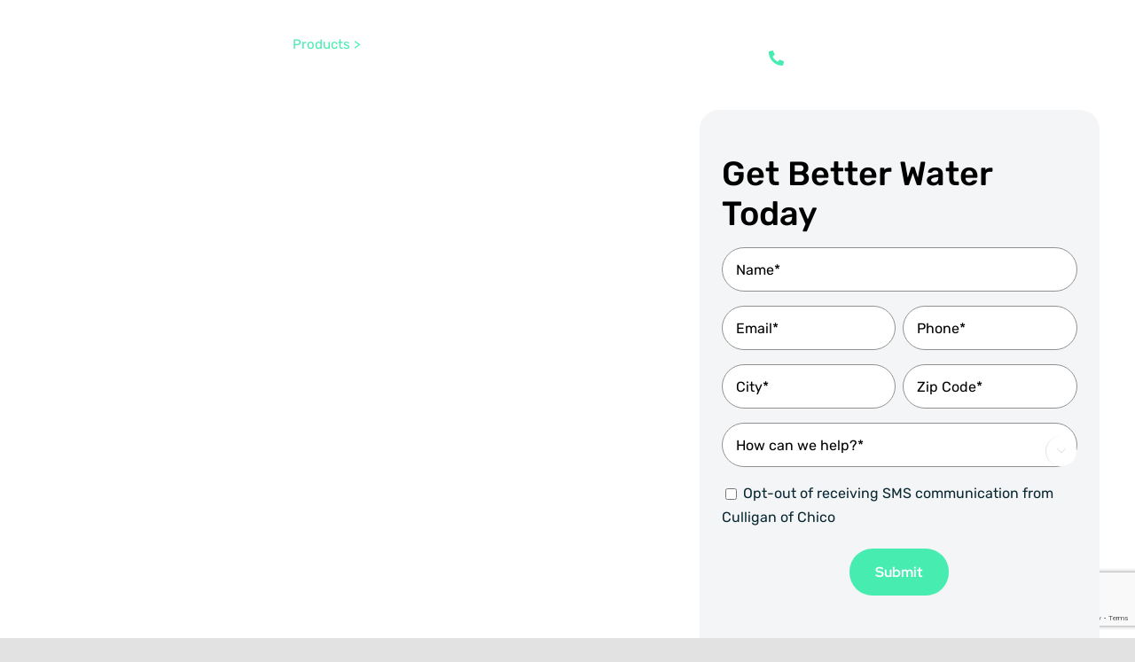

--- FILE ---
content_type: text/html; charset=utf-8
request_url: https://www.google.com/recaptcha/api2/anchor?ar=1&k=6LchCL4gAAAAALJnmBCbOjm8ISgnJjAWibvqGfF-&co=aHR0cHM6Ly9jdWxsaWdhbm9mY2hpY28uY29tOjQ0Mw..&hl=en&v=9TiwnJFHeuIw_s0wSd3fiKfN&size=invisible&anchor-ms=20000&execute-ms=30000&cb=dp9jigsuu9z8
body_size: 48135
content:
<!DOCTYPE HTML><html dir="ltr" lang="en"><head><meta http-equiv="Content-Type" content="text/html; charset=UTF-8">
<meta http-equiv="X-UA-Compatible" content="IE=edge">
<title>reCAPTCHA</title>
<style type="text/css">
/* cyrillic-ext */
@font-face {
  font-family: 'Roboto';
  font-style: normal;
  font-weight: 400;
  font-stretch: 100%;
  src: url(//fonts.gstatic.com/s/roboto/v48/KFO7CnqEu92Fr1ME7kSn66aGLdTylUAMa3GUBHMdazTgWw.woff2) format('woff2');
  unicode-range: U+0460-052F, U+1C80-1C8A, U+20B4, U+2DE0-2DFF, U+A640-A69F, U+FE2E-FE2F;
}
/* cyrillic */
@font-face {
  font-family: 'Roboto';
  font-style: normal;
  font-weight: 400;
  font-stretch: 100%;
  src: url(//fonts.gstatic.com/s/roboto/v48/KFO7CnqEu92Fr1ME7kSn66aGLdTylUAMa3iUBHMdazTgWw.woff2) format('woff2');
  unicode-range: U+0301, U+0400-045F, U+0490-0491, U+04B0-04B1, U+2116;
}
/* greek-ext */
@font-face {
  font-family: 'Roboto';
  font-style: normal;
  font-weight: 400;
  font-stretch: 100%;
  src: url(//fonts.gstatic.com/s/roboto/v48/KFO7CnqEu92Fr1ME7kSn66aGLdTylUAMa3CUBHMdazTgWw.woff2) format('woff2');
  unicode-range: U+1F00-1FFF;
}
/* greek */
@font-face {
  font-family: 'Roboto';
  font-style: normal;
  font-weight: 400;
  font-stretch: 100%;
  src: url(//fonts.gstatic.com/s/roboto/v48/KFO7CnqEu92Fr1ME7kSn66aGLdTylUAMa3-UBHMdazTgWw.woff2) format('woff2');
  unicode-range: U+0370-0377, U+037A-037F, U+0384-038A, U+038C, U+038E-03A1, U+03A3-03FF;
}
/* math */
@font-face {
  font-family: 'Roboto';
  font-style: normal;
  font-weight: 400;
  font-stretch: 100%;
  src: url(//fonts.gstatic.com/s/roboto/v48/KFO7CnqEu92Fr1ME7kSn66aGLdTylUAMawCUBHMdazTgWw.woff2) format('woff2');
  unicode-range: U+0302-0303, U+0305, U+0307-0308, U+0310, U+0312, U+0315, U+031A, U+0326-0327, U+032C, U+032F-0330, U+0332-0333, U+0338, U+033A, U+0346, U+034D, U+0391-03A1, U+03A3-03A9, U+03B1-03C9, U+03D1, U+03D5-03D6, U+03F0-03F1, U+03F4-03F5, U+2016-2017, U+2034-2038, U+203C, U+2040, U+2043, U+2047, U+2050, U+2057, U+205F, U+2070-2071, U+2074-208E, U+2090-209C, U+20D0-20DC, U+20E1, U+20E5-20EF, U+2100-2112, U+2114-2115, U+2117-2121, U+2123-214F, U+2190, U+2192, U+2194-21AE, U+21B0-21E5, U+21F1-21F2, U+21F4-2211, U+2213-2214, U+2216-22FF, U+2308-230B, U+2310, U+2319, U+231C-2321, U+2336-237A, U+237C, U+2395, U+239B-23B7, U+23D0, U+23DC-23E1, U+2474-2475, U+25AF, U+25B3, U+25B7, U+25BD, U+25C1, U+25CA, U+25CC, U+25FB, U+266D-266F, U+27C0-27FF, U+2900-2AFF, U+2B0E-2B11, U+2B30-2B4C, U+2BFE, U+3030, U+FF5B, U+FF5D, U+1D400-1D7FF, U+1EE00-1EEFF;
}
/* symbols */
@font-face {
  font-family: 'Roboto';
  font-style: normal;
  font-weight: 400;
  font-stretch: 100%;
  src: url(//fonts.gstatic.com/s/roboto/v48/KFO7CnqEu92Fr1ME7kSn66aGLdTylUAMaxKUBHMdazTgWw.woff2) format('woff2');
  unicode-range: U+0001-000C, U+000E-001F, U+007F-009F, U+20DD-20E0, U+20E2-20E4, U+2150-218F, U+2190, U+2192, U+2194-2199, U+21AF, U+21E6-21F0, U+21F3, U+2218-2219, U+2299, U+22C4-22C6, U+2300-243F, U+2440-244A, U+2460-24FF, U+25A0-27BF, U+2800-28FF, U+2921-2922, U+2981, U+29BF, U+29EB, U+2B00-2BFF, U+4DC0-4DFF, U+FFF9-FFFB, U+10140-1018E, U+10190-1019C, U+101A0, U+101D0-101FD, U+102E0-102FB, U+10E60-10E7E, U+1D2C0-1D2D3, U+1D2E0-1D37F, U+1F000-1F0FF, U+1F100-1F1AD, U+1F1E6-1F1FF, U+1F30D-1F30F, U+1F315, U+1F31C, U+1F31E, U+1F320-1F32C, U+1F336, U+1F378, U+1F37D, U+1F382, U+1F393-1F39F, U+1F3A7-1F3A8, U+1F3AC-1F3AF, U+1F3C2, U+1F3C4-1F3C6, U+1F3CA-1F3CE, U+1F3D4-1F3E0, U+1F3ED, U+1F3F1-1F3F3, U+1F3F5-1F3F7, U+1F408, U+1F415, U+1F41F, U+1F426, U+1F43F, U+1F441-1F442, U+1F444, U+1F446-1F449, U+1F44C-1F44E, U+1F453, U+1F46A, U+1F47D, U+1F4A3, U+1F4B0, U+1F4B3, U+1F4B9, U+1F4BB, U+1F4BF, U+1F4C8-1F4CB, U+1F4D6, U+1F4DA, U+1F4DF, U+1F4E3-1F4E6, U+1F4EA-1F4ED, U+1F4F7, U+1F4F9-1F4FB, U+1F4FD-1F4FE, U+1F503, U+1F507-1F50B, U+1F50D, U+1F512-1F513, U+1F53E-1F54A, U+1F54F-1F5FA, U+1F610, U+1F650-1F67F, U+1F687, U+1F68D, U+1F691, U+1F694, U+1F698, U+1F6AD, U+1F6B2, U+1F6B9-1F6BA, U+1F6BC, U+1F6C6-1F6CF, U+1F6D3-1F6D7, U+1F6E0-1F6EA, U+1F6F0-1F6F3, U+1F6F7-1F6FC, U+1F700-1F7FF, U+1F800-1F80B, U+1F810-1F847, U+1F850-1F859, U+1F860-1F887, U+1F890-1F8AD, U+1F8B0-1F8BB, U+1F8C0-1F8C1, U+1F900-1F90B, U+1F93B, U+1F946, U+1F984, U+1F996, U+1F9E9, U+1FA00-1FA6F, U+1FA70-1FA7C, U+1FA80-1FA89, U+1FA8F-1FAC6, U+1FACE-1FADC, U+1FADF-1FAE9, U+1FAF0-1FAF8, U+1FB00-1FBFF;
}
/* vietnamese */
@font-face {
  font-family: 'Roboto';
  font-style: normal;
  font-weight: 400;
  font-stretch: 100%;
  src: url(//fonts.gstatic.com/s/roboto/v48/KFO7CnqEu92Fr1ME7kSn66aGLdTylUAMa3OUBHMdazTgWw.woff2) format('woff2');
  unicode-range: U+0102-0103, U+0110-0111, U+0128-0129, U+0168-0169, U+01A0-01A1, U+01AF-01B0, U+0300-0301, U+0303-0304, U+0308-0309, U+0323, U+0329, U+1EA0-1EF9, U+20AB;
}
/* latin-ext */
@font-face {
  font-family: 'Roboto';
  font-style: normal;
  font-weight: 400;
  font-stretch: 100%;
  src: url(//fonts.gstatic.com/s/roboto/v48/KFO7CnqEu92Fr1ME7kSn66aGLdTylUAMa3KUBHMdazTgWw.woff2) format('woff2');
  unicode-range: U+0100-02BA, U+02BD-02C5, U+02C7-02CC, U+02CE-02D7, U+02DD-02FF, U+0304, U+0308, U+0329, U+1D00-1DBF, U+1E00-1E9F, U+1EF2-1EFF, U+2020, U+20A0-20AB, U+20AD-20C0, U+2113, U+2C60-2C7F, U+A720-A7FF;
}
/* latin */
@font-face {
  font-family: 'Roboto';
  font-style: normal;
  font-weight: 400;
  font-stretch: 100%;
  src: url(//fonts.gstatic.com/s/roboto/v48/KFO7CnqEu92Fr1ME7kSn66aGLdTylUAMa3yUBHMdazQ.woff2) format('woff2');
  unicode-range: U+0000-00FF, U+0131, U+0152-0153, U+02BB-02BC, U+02C6, U+02DA, U+02DC, U+0304, U+0308, U+0329, U+2000-206F, U+20AC, U+2122, U+2191, U+2193, U+2212, U+2215, U+FEFF, U+FFFD;
}
/* cyrillic-ext */
@font-face {
  font-family: 'Roboto';
  font-style: normal;
  font-weight: 500;
  font-stretch: 100%;
  src: url(//fonts.gstatic.com/s/roboto/v48/KFO7CnqEu92Fr1ME7kSn66aGLdTylUAMa3GUBHMdazTgWw.woff2) format('woff2');
  unicode-range: U+0460-052F, U+1C80-1C8A, U+20B4, U+2DE0-2DFF, U+A640-A69F, U+FE2E-FE2F;
}
/* cyrillic */
@font-face {
  font-family: 'Roboto';
  font-style: normal;
  font-weight: 500;
  font-stretch: 100%;
  src: url(//fonts.gstatic.com/s/roboto/v48/KFO7CnqEu92Fr1ME7kSn66aGLdTylUAMa3iUBHMdazTgWw.woff2) format('woff2');
  unicode-range: U+0301, U+0400-045F, U+0490-0491, U+04B0-04B1, U+2116;
}
/* greek-ext */
@font-face {
  font-family: 'Roboto';
  font-style: normal;
  font-weight: 500;
  font-stretch: 100%;
  src: url(//fonts.gstatic.com/s/roboto/v48/KFO7CnqEu92Fr1ME7kSn66aGLdTylUAMa3CUBHMdazTgWw.woff2) format('woff2');
  unicode-range: U+1F00-1FFF;
}
/* greek */
@font-face {
  font-family: 'Roboto';
  font-style: normal;
  font-weight: 500;
  font-stretch: 100%;
  src: url(//fonts.gstatic.com/s/roboto/v48/KFO7CnqEu92Fr1ME7kSn66aGLdTylUAMa3-UBHMdazTgWw.woff2) format('woff2');
  unicode-range: U+0370-0377, U+037A-037F, U+0384-038A, U+038C, U+038E-03A1, U+03A3-03FF;
}
/* math */
@font-face {
  font-family: 'Roboto';
  font-style: normal;
  font-weight: 500;
  font-stretch: 100%;
  src: url(//fonts.gstatic.com/s/roboto/v48/KFO7CnqEu92Fr1ME7kSn66aGLdTylUAMawCUBHMdazTgWw.woff2) format('woff2');
  unicode-range: U+0302-0303, U+0305, U+0307-0308, U+0310, U+0312, U+0315, U+031A, U+0326-0327, U+032C, U+032F-0330, U+0332-0333, U+0338, U+033A, U+0346, U+034D, U+0391-03A1, U+03A3-03A9, U+03B1-03C9, U+03D1, U+03D5-03D6, U+03F0-03F1, U+03F4-03F5, U+2016-2017, U+2034-2038, U+203C, U+2040, U+2043, U+2047, U+2050, U+2057, U+205F, U+2070-2071, U+2074-208E, U+2090-209C, U+20D0-20DC, U+20E1, U+20E5-20EF, U+2100-2112, U+2114-2115, U+2117-2121, U+2123-214F, U+2190, U+2192, U+2194-21AE, U+21B0-21E5, U+21F1-21F2, U+21F4-2211, U+2213-2214, U+2216-22FF, U+2308-230B, U+2310, U+2319, U+231C-2321, U+2336-237A, U+237C, U+2395, U+239B-23B7, U+23D0, U+23DC-23E1, U+2474-2475, U+25AF, U+25B3, U+25B7, U+25BD, U+25C1, U+25CA, U+25CC, U+25FB, U+266D-266F, U+27C0-27FF, U+2900-2AFF, U+2B0E-2B11, U+2B30-2B4C, U+2BFE, U+3030, U+FF5B, U+FF5D, U+1D400-1D7FF, U+1EE00-1EEFF;
}
/* symbols */
@font-face {
  font-family: 'Roboto';
  font-style: normal;
  font-weight: 500;
  font-stretch: 100%;
  src: url(//fonts.gstatic.com/s/roboto/v48/KFO7CnqEu92Fr1ME7kSn66aGLdTylUAMaxKUBHMdazTgWw.woff2) format('woff2');
  unicode-range: U+0001-000C, U+000E-001F, U+007F-009F, U+20DD-20E0, U+20E2-20E4, U+2150-218F, U+2190, U+2192, U+2194-2199, U+21AF, U+21E6-21F0, U+21F3, U+2218-2219, U+2299, U+22C4-22C6, U+2300-243F, U+2440-244A, U+2460-24FF, U+25A0-27BF, U+2800-28FF, U+2921-2922, U+2981, U+29BF, U+29EB, U+2B00-2BFF, U+4DC0-4DFF, U+FFF9-FFFB, U+10140-1018E, U+10190-1019C, U+101A0, U+101D0-101FD, U+102E0-102FB, U+10E60-10E7E, U+1D2C0-1D2D3, U+1D2E0-1D37F, U+1F000-1F0FF, U+1F100-1F1AD, U+1F1E6-1F1FF, U+1F30D-1F30F, U+1F315, U+1F31C, U+1F31E, U+1F320-1F32C, U+1F336, U+1F378, U+1F37D, U+1F382, U+1F393-1F39F, U+1F3A7-1F3A8, U+1F3AC-1F3AF, U+1F3C2, U+1F3C4-1F3C6, U+1F3CA-1F3CE, U+1F3D4-1F3E0, U+1F3ED, U+1F3F1-1F3F3, U+1F3F5-1F3F7, U+1F408, U+1F415, U+1F41F, U+1F426, U+1F43F, U+1F441-1F442, U+1F444, U+1F446-1F449, U+1F44C-1F44E, U+1F453, U+1F46A, U+1F47D, U+1F4A3, U+1F4B0, U+1F4B3, U+1F4B9, U+1F4BB, U+1F4BF, U+1F4C8-1F4CB, U+1F4D6, U+1F4DA, U+1F4DF, U+1F4E3-1F4E6, U+1F4EA-1F4ED, U+1F4F7, U+1F4F9-1F4FB, U+1F4FD-1F4FE, U+1F503, U+1F507-1F50B, U+1F50D, U+1F512-1F513, U+1F53E-1F54A, U+1F54F-1F5FA, U+1F610, U+1F650-1F67F, U+1F687, U+1F68D, U+1F691, U+1F694, U+1F698, U+1F6AD, U+1F6B2, U+1F6B9-1F6BA, U+1F6BC, U+1F6C6-1F6CF, U+1F6D3-1F6D7, U+1F6E0-1F6EA, U+1F6F0-1F6F3, U+1F6F7-1F6FC, U+1F700-1F7FF, U+1F800-1F80B, U+1F810-1F847, U+1F850-1F859, U+1F860-1F887, U+1F890-1F8AD, U+1F8B0-1F8BB, U+1F8C0-1F8C1, U+1F900-1F90B, U+1F93B, U+1F946, U+1F984, U+1F996, U+1F9E9, U+1FA00-1FA6F, U+1FA70-1FA7C, U+1FA80-1FA89, U+1FA8F-1FAC6, U+1FACE-1FADC, U+1FADF-1FAE9, U+1FAF0-1FAF8, U+1FB00-1FBFF;
}
/* vietnamese */
@font-face {
  font-family: 'Roboto';
  font-style: normal;
  font-weight: 500;
  font-stretch: 100%;
  src: url(//fonts.gstatic.com/s/roboto/v48/KFO7CnqEu92Fr1ME7kSn66aGLdTylUAMa3OUBHMdazTgWw.woff2) format('woff2');
  unicode-range: U+0102-0103, U+0110-0111, U+0128-0129, U+0168-0169, U+01A0-01A1, U+01AF-01B0, U+0300-0301, U+0303-0304, U+0308-0309, U+0323, U+0329, U+1EA0-1EF9, U+20AB;
}
/* latin-ext */
@font-face {
  font-family: 'Roboto';
  font-style: normal;
  font-weight: 500;
  font-stretch: 100%;
  src: url(//fonts.gstatic.com/s/roboto/v48/KFO7CnqEu92Fr1ME7kSn66aGLdTylUAMa3KUBHMdazTgWw.woff2) format('woff2');
  unicode-range: U+0100-02BA, U+02BD-02C5, U+02C7-02CC, U+02CE-02D7, U+02DD-02FF, U+0304, U+0308, U+0329, U+1D00-1DBF, U+1E00-1E9F, U+1EF2-1EFF, U+2020, U+20A0-20AB, U+20AD-20C0, U+2113, U+2C60-2C7F, U+A720-A7FF;
}
/* latin */
@font-face {
  font-family: 'Roboto';
  font-style: normal;
  font-weight: 500;
  font-stretch: 100%;
  src: url(//fonts.gstatic.com/s/roboto/v48/KFO7CnqEu92Fr1ME7kSn66aGLdTylUAMa3yUBHMdazQ.woff2) format('woff2');
  unicode-range: U+0000-00FF, U+0131, U+0152-0153, U+02BB-02BC, U+02C6, U+02DA, U+02DC, U+0304, U+0308, U+0329, U+2000-206F, U+20AC, U+2122, U+2191, U+2193, U+2212, U+2215, U+FEFF, U+FFFD;
}
/* cyrillic-ext */
@font-face {
  font-family: 'Roboto';
  font-style: normal;
  font-weight: 900;
  font-stretch: 100%;
  src: url(//fonts.gstatic.com/s/roboto/v48/KFO7CnqEu92Fr1ME7kSn66aGLdTylUAMa3GUBHMdazTgWw.woff2) format('woff2');
  unicode-range: U+0460-052F, U+1C80-1C8A, U+20B4, U+2DE0-2DFF, U+A640-A69F, U+FE2E-FE2F;
}
/* cyrillic */
@font-face {
  font-family: 'Roboto';
  font-style: normal;
  font-weight: 900;
  font-stretch: 100%;
  src: url(//fonts.gstatic.com/s/roboto/v48/KFO7CnqEu92Fr1ME7kSn66aGLdTylUAMa3iUBHMdazTgWw.woff2) format('woff2');
  unicode-range: U+0301, U+0400-045F, U+0490-0491, U+04B0-04B1, U+2116;
}
/* greek-ext */
@font-face {
  font-family: 'Roboto';
  font-style: normal;
  font-weight: 900;
  font-stretch: 100%;
  src: url(//fonts.gstatic.com/s/roboto/v48/KFO7CnqEu92Fr1ME7kSn66aGLdTylUAMa3CUBHMdazTgWw.woff2) format('woff2');
  unicode-range: U+1F00-1FFF;
}
/* greek */
@font-face {
  font-family: 'Roboto';
  font-style: normal;
  font-weight: 900;
  font-stretch: 100%;
  src: url(//fonts.gstatic.com/s/roboto/v48/KFO7CnqEu92Fr1ME7kSn66aGLdTylUAMa3-UBHMdazTgWw.woff2) format('woff2');
  unicode-range: U+0370-0377, U+037A-037F, U+0384-038A, U+038C, U+038E-03A1, U+03A3-03FF;
}
/* math */
@font-face {
  font-family: 'Roboto';
  font-style: normal;
  font-weight: 900;
  font-stretch: 100%;
  src: url(//fonts.gstatic.com/s/roboto/v48/KFO7CnqEu92Fr1ME7kSn66aGLdTylUAMawCUBHMdazTgWw.woff2) format('woff2');
  unicode-range: U+0302-0303, U+0305, U+0307-0308, U+0310, U+0312, U+0315, U+031A, U+0326-0327, U+032C, U+032F-0330, U+0332-0333, U+0338, U+033A, U+0346, U+034D, U+0391-03A1, U+03A3-03A9, U+03B1-03C9, U+03D1, U+03D5-03D6, U+03F0-03F1, U+03F4-03F5, U+2016-2017, U+2034-2038, U+203C, U+2040, U+2043, U+2047, U+2050, U+2057, U+205F, U+2070-2071, U+2074-208E, U+2090-209C, U+20D0-20DC, U+20E1, U+20E5-20EF, U+2100-2112, U+2114-2115, U+2117-2121, U+2123-214F, U+2190, U+2192, U+2194-21AE, U+21B0-21E5, U+21F1-21F2, U+21F4-2211, U+2213-2214, U+2216-22FF, U+2308-230B, U+2310, U+2319, U+231C-2321, U+2336-237A, U+237C, U+2395, U+239B-23B7, U+23D0, U+23DC-23E1, U+2474-2475, U+25AF, U+25B3, U+25B7, U+25BD, U+25C1, U+25CA, U+25CC, U+25FB, U+266D-266F, U+27C0-27FF, U+2900-2AFF, U+2B0E-2B11, U+2B30-2B4C, U+2BFE, U+3030, U+FF5B, U+FF5D, U+1D400-1D7FF, U+1EE00-1EEFF;
}
/* symbols */
@font-face {
  font-family: 'Roboto';
  font-style: normal;
  font-weight: 900;
  font-stretch: 100%;
  src: url(//fonts.gstatic.com/s/roboto/v48/KFO7CnqEu92Fr1ME7kSn66aGLdTylUAMaxKUBHMdazTgWw.woff2) format('woff2');
  unicode-range: U+0001-000C, U+000E-001F, U+007F-009F, U+20DD-20E0, U+20E2-20E4, U+2150-218F, U+2190, U+2192, U+2194-2199, U+21AF, U+21E6-21F0, U+21F3, U+2218-2219, U+2299, U+22C4-22C6, U+2300-243F, U+2440-244A, U+2460-24FF, U+25A0-27BF, U+2800-28FF, U+2921-2922, U+2981, U+29BF, U+29EB, U+2B00-2BFF, U+4DC0-4DFF, U+FFF9-FFFB, U+10140-1018E, U+10190-1019C, U+101A0, U+101D0-101FD, U+102E0-102FB, U+10E60-10E7E, U+1D2C0-1D2D3, U+1D2E0-1D37F, U+1F000-1F0FF, U+1F100-1F1AD, U+1F1E6-1F1FF, U+1F30D-1F30F, U+1F315, U+1F31C, U+1F31E, U+1F320-1F32C, U+1F336, U+1F378, U+1F37D, U+1F382, U+1F393-1F39F, U+1F3A7-1F3A8, U+1F3AC-1F3AF, U+1F3C2, U+1F3C4-1F3C6, U+1F3CA-1F3CE, U+1F3D4-1F3E0, U+1F3ED, U+1F3F1-1F3F3, U+1F3F5-1F3F7, U+1F408, U+1F415, U+1F41F, U+1F426, U+1F43F, U+1F441-1F442, U+1F444, U+1F446-1F449, U+1F44C-1F44E, U+1F453, U+1F46A, U+1F47D, U+1F4A3, U+1F4B0, U+1F4B3, U+1F4B9, U+1F4BB, U+1F4BF, U+1F4C8-1F4CB, U+1F4D6, U+1F4DA, U+1F4DF, U+1F4E3-1F4E6, U+1F4EA-1F4ED, U+1F4F7, U+1F4F9-1F4FB, U+1F4FD-1F4FE, U+1F503, U+1F507-1F50B, U+1F50D, U+1F512-1F513, U+1F53E-1F54A, U+1F54F-1F5FA, U+1F610, U+1F650-1F67F, U+1F687, U+1F68D, U+1F691, U+1F694, U+1F698, U+1F6AD, U+1F6B2, U+1F6B9-1F6BA, U+1F6BC, U+1F6C6-1F6CF, U+1F6D3-1F6D7, U+1F6E0-1F6EA, U+1F6F0-1F6F3, U+1F6F7-1F6FC, U+1F700-1F7FF, U+1F800-1F80B, U+1F810-1F847, U+1F850-1F859, U+1F860-1F887, U+1F890-1F8AD, U+1F8B0-1F8BB, U+1F8C0-1F8C1, U+1F900-1F90B, U+1F93B, U+1F946, U+1F984, U+1F996, U+1F9E9, U+1FA00-1FA6F, U+1FA70-1FA7C, U+1FA80-1FA89, U+1FA8F-1FAC6, U+1FACE-1FADC, U+1FADF-1FAE9, U+1FAF0-1FAF8, U+1FB00-1FBFF;
}
/* vietnamese */
@font-face {
  font-family: 'Roboto';
  font-style: normal;
  font-weight: 900;
  font-stretch: 100%;
  src: url(//fonts.gstatic.com/s/roboto/v48/KFO7CnqEu92Fr1ME7kSn66aGLdTylUAMa3OUBHMdazTgWw.woff2) format('woff2');
  unicode-range: U+0102-0103, U+0110-0111, U+0128-0129, U+0168-0169, U+01A0-01A1, U+01AF-01B0, U+0300-0301, U+0303-0304, U+0308-0309, U+0323, U+0329, U+1EA0-1EF9, U+20AB;
}
/* latin-ext */
@font-face {
  font-family: 'Roboto';
  font-style: normal;
  font-weight: 900;
  font-stretch: 100%;
  src: url(//fonts.gstatic.com/s/roboto/v48/KFO7CnqEu92Fr1ME7kSn66aGLdTylUAMa3KUBHMdazTgWw.woff2) format('woff2');
  unicode-range: U+0100-02BA, U+02BD-02C5, U+02C7-02CC, U+02CE-02D7, U+02DD-02FF, U+0304, U+0308, U+0329, U+1D00-1DBF, U+1E00-1E9F, U+1EF2-1EFF, U+2020, U+20A0-20AB, U+20AD-20C0, U+2113, U+2C60-2C7F, U+A720-A7FF;
}
/* latin */
@font-face {
  font-family: 'Roboto';
  font-style: normal;
  font-weight: 900;
  font-stretch: 100%;
  src: url(//fonts.gstatic.com/s/roboto/v48/KFO7CnqEu92Fr1ME7kSn66aGLdTylUAMa3yUBHMdazQ.woff2) format('woff2');
  unicode-range: U+0000-00FF, U+0131, U+0152-0153, U+02BB-02BC, U+02C6, U+02DA, U+02DC, U+0304, U+0308, U+0329, U+2000-206F, U+20AC, U+2122, U+2191, U+2193, U+2212, U+2215, U+FEFF, U+FFFD;
}

</style>
<link rel="stylesheet" type="text/css" href="https://www.gstatic.com/recaptcha/releases/9TiwnJFHeuIw_s0wSd3fiKfN/styles__ltr.css">
<script nonce="qT4BtPt9YrnwgmrKuwT9YQ" type="text/javascript">window['__recaptcha_api'] = 'https://www.google.com/recaptcha/api2/';</script>
<script type="text/javascript" src="https://www.gstatic.com/recaptcha/releases/9TiwnJFHeuIw_s0wSd3fiKfN/recaptcha__en.js" nonce="qT4BtPt9YrnwgmrKuwT9YQ">
      
    </script></head>
<body><div id="rc-anchor-alert" class="rc-anchor-alert"></div>
<input type="hidden" id="recaptcha-token" value="[base64]">
<script type="text/javascript" nonce="qT4BtPt9YrnwgmrKuwT9YQ">
      recaptcha.anchor.Main.init("[\x22ainput\x22,[\x22bgdata\x22,\x22\x22,\[base64]/[base64]/UltIKytdPWE6KGE8MjA0OD9SW0grK109YT4+NnwxOTI6KChhJjY0NTEyKT09NTUyOTYmJnErMTxoLmxlbmd0aCYmKGguY2hhckNvZGVBdChxKzEpJjY0NTEyKT09NTYzMjA/[base64]/MjU1OlI/[base64]/[base64]/[base64]/[base64]/[base64]/[base64]/[base64]/[base64]/[base64]/[base64]\x22,\[base64]\\u003d\x22,\[base64]/[base64]/CrcK/wpjDjcODcAljwoLCpkE/VMO9PgNEw49MwpvCj07CimjDsUzCjMONwosEw4lRwqHCgMOafcOIdDLCvcK4wqYKw7hWw7dyw6VRw4QZwqRaw5QoFUJXw5ocG2UyTS/[base64]/CjVZLbDc2w4LDmcOOw6hCwqcqw7PDqMKoFBHDvMKiwrQIwpM3GMO5bRLCuMOBwqnCtMObwoTDi3wCw7DDuAUwwoQXQBLCgcO/NSBnWD42A8OWVMOyPVBgN8KWw4DDp2ZXwqU4EHnDtXRSw63Cv2bDlcKhBwZ1w7rCmWdcwrHCtBtLQWnDmBrCuCDCqMObwpnDj8OLf03DsB/[base64]/[base64]/[base64]/CmsKpw7URwqAiChAYw5PDgsKsEcKhdhfCvsO9w7TCu8K0wqHDrMOpwr/Crw7Dt8Kbwr0FwonCh8KhKyHCrSl9csK/wpjDncOpwplGw6piTMOdw5BfHcK8YsOAwp/[base64]/DosKmKMONw6Imw6jCscKVC8OuXMOHK3hEw7B7B8OBwp1Pw4vCpETCksK9FcKtw7nCk17DskrCsMKhSV5zwpA3Xw7CtljDsQ7Ch8KdKhJBwrbDjmnCtcOgw5fDlcKzLQ0yWcOswrzCugjDisKgLmF1w54Mwq/DinXDiCpZKMO2w6HChcOBMGnDjsK0ehvDk8KcdXfCrsOvV3fCtEEMHsKYaMOmwrvCo8KswpTCkFfDscK6wq96c8OAwqRFwpLCr33CnA/DjcK9CiDChijCssK3MEbDpsOWw6fChG5gGMOaVSPDq8ORZcO9dMKWw5E2wqJcwozCucKEwq7Cv8K/wpUkwrnCt8O5wp3DuEHDgnVQNDp8YRxIw6pxA8Odwo1XworDqVYjI3fCl1Akw7c7w4tmw4zDuRHCnjU2w6/CtDU4woPCgD3DiXAfwopbw6Ubw40caG/Dp8KaesO9wrjCscOuwqpuwoFjQzkEURZuf3TCqBMwf8OUw7rCuyg+FybDpzVxfMKxwrHDisKRTcKXw6hCw7l/[base64]/[base64]/[base64]/cMKkdhRTwqzDin4ow4Q1UMKcw7jCgMOmDsKHw4bCv3DDvHQaw401wo7CjsObwolqOsKsw5XDgcKvw6JmJMKNdsOxLxvCnA/[base64]/[base64]/DijIjEhbCsApHw7bDicKnBlYYKiBNw6DCp8OBw5gTQ8OPTcOyU38UwpfDpcOJwobCk8K6cDbCmsO1w6N7w7/Cj0MDC8Oew4R9Gz/DkcOnCsK7HnzCgkMpEF4OScOLfsKJwoAnDsOOwrvCtCJMw4zCqMO1w67DvMKzw6LCrsKpVsOEAsOHw5kvR8K7w44PG8OGw5jDvcKyOMOCwp4uIMK1wpVSwqPCsMKOLcOqOETDqy8GTMK5w48/wo50w41fw5MUwofCvCxFesKTGcOOwoMYw4nDsMO3PcOJcBHDocKUw5nCqcKowqUZd8Kuw4LDmDpcNcKCwoAmfUxkXsOdw5VuFAl0wrkXwpxxwqHDhcKwwo9Hw4J6w4zCvAtUTcKzw7vCucKzw7DDqTPCjsKpMmonw6A+KMKfwrVfMQvCqHzCvkohw7/DvGLDl1PCjMKMaMKIwrxDwo7Co0rCokHDuMKnKAzDjcOye8K2wp/DnjdDfGvCrMO1SVDCi1pJw4vDmcKWf03Dl8KawoIzwo4tZcK7JsKDJW/[base64]/w5XCuzXCt8KGYMK8w5TCkMO9w71MbzPCtxnCksKtwovCpBYOcwJRwpBsJMOXw74jdMOHwr8OwpBMTMKZEwZMwonDmsKWLMOhw4RLZzrCpxvCjQLCki0DVz/CjWrDmMOoYUQgw61owonCo2tuQx8vFsKFWQnCocO6b8Oqw55rYMOkw59ww5LDqMO3wrwIw44YwpASf8KSwrBvMGTCiRMHwpZhw7nCjMO4ZhMtDMKWNDXCkS/DjhtEVixGwqIkwrTCohjDszXDiFtywqvCi2LDhk8ewpUJwoTDjinDnMKhw5M5CXg2MMKZw7HDvsO1w6/[base64]/Dq8OmTh5Ww5PDiVVPXgAhQcKyw4NdZsO6wqzCnWTDghVzb8OzGxjCjMOwwpTDscK5wrjDpktDSy0EeAhHMsKTw7B8YnDDlcKeGsKeQDnCjCDChjTCkcOlw6rCjwHDjsK0wozChMOLFsO3HcOrC0/CrXgYVsK7w4LDqsKLwobCgsKnw7Fxwq9Tw6HDj8KzZMKLwpPDmWjChsKeZ3/[base64]/Cq8Osw7BYM8O6F0NUw7PDt2PDvRfDm0QJccKRw7ocQ8K0wogzw6/DoMOKN2PCvMKPX2PCqXTCkcOHEMOtw4LClgYuwojCg8Oow6HDncKuw6DCqVEmPsO5LE1sw5XCt8KmwpbCt8OJwp7DrsKOwpsqw59rS8Kyw5/[base64]/ClMKpKm3DlsOAwr4pwrVnw5nCrsOBd1DCh8KKIsOaw6rCosKzwooLwqI8KTHDgsK6IE3CtxTCrms6b0d5WMOjw67Dukt/a1PCusKFUsOSesOKSyEWZRk4KFfCplLDpcKMwo7Cq8KPwr1Ew5HDuRPCuRnCgh7Ct8OXw4jCksOnwqcGwpYiBgJRakxOw5rDmHLDmC3Cjj/Cn8KDICh9XUlJwp8qwoNvf8KHw7NVZkHCr8Kxw7/CrMKfMMOtacKdwrPCpMK0wp3DvTbCkMORw7XDn8KzBkg4wrvCgMOIworDmwRow4vDncKzwprCoBoVw5swCcKFdzbChsKXw54ORcOIZ3rDmHc+Cn5yesKkw4dDaS/[base64]/CnMKjwr3CuMOVRcO0w5fChcO2WErDqzrDgQ3CmsO/wqdcw4LDogwFwo9XwqR2AcOewqTCqhDCpMK9PcKBaCNYEsKYAArCnMOIADt2DMKyLsKjw5RjwpHClDE8HMObw7URZiHDpsK+w7rDhsKywpt/w7bCvBw2QMOqw4xgYWPDssKvaMKwwpbCrsONYcO1b8K5w74VFTEGwp/[base64]/DmcO5wr50NcKBZiV1MRsnw6zDqHTDmsOQQcOqwpU6woF/w68ZWX7CmxhGI3UAXlXCnHfDs8ORwqAVwqTCo8OmesKjwoMEw5HDi1nDoR/DrDRuBlZBGMOiHTZ7wqbCn39vLsOkw6ZhTWjDvWZSw7Ywwrc0NSXCsCcgw5PDoMKgwrBPJ8KTw7kCQxfDrCIAE2Blw73CnMKaGyA6wonDqsOvwoPDusOhGsKTw5TDkcOTw6BEw6zCgcO7w7o1wo7Cs8OWw7zDnEBcw6/CthzDvcKOMhjCqwLDghrCtz5ZKMKsPlvDkgtuw55uw7d8wpfDsF0SwodYwrjDisKSw6d8wqHDtMK7MmdvO8KGTsOZBMKgw4vCgxDCnwDCkWUxwpLCsFDDtlUXCMKhw6bCvcKDw47CssOPw5/CicO7N8Kjwq/Dpg/DtCTCoMKLf8KPZ8KmHiJTw7bDskXDpsO5FsODSMOCNnAMH8OgVMOqJwLDqQYGYsK+w5/[base64]/dsKCwqHCtxJsD8KhPcKJHkLCo8K5wrYsw5bCkSbDuMOZwo0Bf3M8w6fDoMOswr5ww5tvHcOQSzozwo/[base64]/DscO7EW9Lw53DvUkOCcOrQkXDq8OSw7PCuwnCmmDCjsOTwqPChVYvFsK+DHjCuFLDssKSw5F4wovDrsO6wrYpFCzDsSYbw70iPsOxN3FtecOowpVQfsKswrfDuMOdbFXCoMKyw43CtDrDlMKBw4vDu8KwwpsowpphT2FSw5rDuSl/asKuw5DCiMKBX8O6w7rDpsKkwqFkZX5GFsKOFMKWw5odDMKMFMOZBsOqw6nDllrCilzDisKVwq7ChMOewotETsOOworDjXUKLA3CpRdnw4sZwq17wrbCokDDrMOCwofDpA5NwobCisKqOyXCk8KQw7BSw6/[base64]/[base64]/CqcK+X2zDlxfDjcO/[base64]/CzjDinBUeMOgJsO8M1/Ck8O9YFd2w4DDrcOaw7nChyTCgcKGSHsjwqtOwrvCgEDDscOgw7PCu8K9wpDDjMKewp1JS8K7LHlJwpk2TFhMw5U2wpbChMOfw4ppCsOra8KCLcOFIxLClGHDqTEbw5XCjsOBaCQ+fEDCnhhhDBzCm8K8GTTDqy/ChCrCs2Raw6hYXgnCiMO3HsKLw7vCtMKLw6fDkBIbd8OyQQbDrsK9w5DCtC7CnFzCk8O8a8O0WMKAw7tTwqrCuAl4IF1Rw5xPw49FG297XVhAw4wRw5EIw5PDgwcbNmrCocKHw4BVwpI1wr3Ck8O0wpPDvcKWb8O/ZQcww5QEwrsyw50yw4IbwqfDgyHCsHXCqsOEw6ZJckhwwovDv8KSVcOndFE4wokcEx8masOEbTMaXsOyAsOow5bDi8KnBHjDj8KHfAtke3tVw5rCrh3Do3/CunsLaMO/WAjCn249RsK7NMONQsOzw7nDm8OAJG48wrnChcOsw5VeRVUNAV/CpQM6w5zCnsKdAHrDjH4cShTCoHrDuMKvBx18G17Du0BSw5ZZwp/Dm8OOw4rDoWLCuMOFBcOlw5XDiDgbwpzCgEzDi2YmelXDtyZvwo0oQ8OEw4Efwol6wowswoczw5ZUTcK7w4AEwonCpGAXTA3CkcK6GMKlZ8OGwpM7GcOESRfCjWMowqnCvD3Dn1ZDwpJrw74uAhwUAgPDhT/DvcOWH8OzAxfDv8K4wpFtAyALw5bCksK0dgHDpCJ4w5LDt8KWwobCjMKzTMKWfV9afgZFwrcvwrJmw5ZtwqPCh1nDkHLDkDNqw6DDrVMXw4pwa2Rew77Cjz/DtsKdC25SO1DDomPCrcKKblfCn8Kiw6NJKD43wrMRcMO2N8Kzw4l4wrg1VsOAMMKfwrF0wq7CuA3CrsK8woowTsKtwq1bSlXDvkIfKMKuc8OGEMKDR8KxcTbDpzrDqUTDgGzDrTDCgsO0w7dOwrVJwojCnsKlwr3Ci245w4A7KsKswq/DssKfwrLCgywbacK9Y8K3w60SAQfDjcOkwrcJGcK4A8OwKGHDk8K8w6BETVEPa23CgT3DisKBFDjCq3tYw4zCsjjDsQvDjcOnVX/DoWPCrsO3F0UEwoA4w58YOMO9Y10Jw77Ct2bCvMKPDFXChFjCtGsFwr/DgBDDlsKnwoTCuyFeSsK4Z8Krw5pBccKfw4w0aMKXwoHCmgNSbzsdI2nDrg5LwpkDa341cD8Ywpcvw7HDixl3O8OuYBnCiwHCvljCrcKuX8K4w6h5ej5AwpQVR2sXY8OQcmsAwrzDpXNjwp9LZ8KGKDEAD8ONwr/DqsOrwpzDjMO5dcOPwo4qaMK3w7bCocOCwrrDn10PexbDgGIvwrnCsULDrHQHw4I0PMOPwp/DnsKEw6fDj8OWF1LCnj0iw6DDmcK8dsONw71Ow7zDkXzCnirDkwTDkX1/ScKPURXCmXBNw77DnSMewqx/[base64]/ClMOLGXHClsKzworClE3DhmXDhMOxZTg4AsK9w4tDwpDDglnDh8OcI8KiTVrDmnfDhcKkG8O7Mw0hwrYefMOhwpYZT8OVQiU9wqfCqsOXwrBNwrlnciTDmQ4RwrTDsMOGwrXDtMKYw7J/DmLDqcKKC3xWwojDsMKlWhQ0CsOuwqnCrCzCk8ObdmIqwp3CnMKBZsK3Y2XDn8Obw5/Du8Oiw7PDh18gw4lkDkxxw6FgenIZA1XDsMOtFEPCr3jChUfDrcKbBkzCucK/MTHDhmrCsnhVMsOew7LCkFDDlwgfDEDDqzjDkcKpwpUCKRMgV8OJWMKpwo/Cs8OwJRDDqhDDmMKoGcOwwovDtMK3RnHDi1zDmx5+woDDu8OzFsOeZjZAU33CpcKGGMOGM8OdJ2fCr8OTCsOpSxfDmRnDssO9PMKtwrVrwqHCvsO/w5PDpjk6PkvDs0VnwqvCn8O9dsKHwoTCsB7DpMOfw63DlcKWJkbCr8ObI14ew5g2BmfDrMOiw4vDkMO4aXBEw6Qew7fDjWlRw4AAd0TCiH5Ww4/DhnTDrR/DtcKxbT7DrsOHwrzDu8K3w5cFEAMyw6kiN8O+csObGFjCscKGwq/[base64]/[base64]/[base64]/w77DvBIkwpU3I8KfwqzCoFfDmsOzKcOYwr/[base64]/DsMOkwqnDlsKvwpRgLwBrA1BMFG/CmDzDrsKpw7bCscKiGMKdwqltMBvCn3EvRQvDrV5uZsOUK8KJAwvCi3bDmwHCmDDDqwLCo8OfJVNdw5PDsMObD2DDtsKNSsO1wrklwrTDicOuwrzCrMOMw6fDoMO8R8OLDibDqMKzSisIw4nCmHvCkcKvPsOlwrJLwonDs8KUw7Mjwq/CqDM8FMO8w7YoJV45bUUQd34uBcO/w49DRirDol3Cli4wH0DCncOCw5hVZHZ3woEhZV91AyBRw4Fyw7AmwpA4wpbCmx3DqmLDqBjCjzrCr1cmTG4QXyfDpQ9GFMKvw4/DmmzCnMKGQcO1JsOUw7/Dq8KFFMKVw6FnwoTDoyrCucKoIz8OAzA7wr8sPQATw6oZwrtgBMKKHcOaw7IDEFPDlUjDvwLCmsOVwpcJYjtjw5HDmMK1GsKlesKtwq7DgcKCdF0LCgLCrCfCk8OgY8KdRsKJJxfCt8KDG8OldcK+CMO6wr/[base64]/[base64]/BsK7AhbDjwnChcOSw6LCgU/CjcKuFsKmw7XCv2MMCDbChxgowpfDq8KcS8OCbcK1RcKrw6zDn0LCkMOCwpvCjMKwIjJJwpLCocOUw7XDjwFxQcO9w7TCpBlFwqnDlsKGw6TDl8O+wqnDssOFP8OLwpHDk3jDqmbDvgEBw45PwqrCqVkJwr/DrMKNw4vDhwtMARdXGsOpacKZRcKdWcOBCAxzwq8zw5Z5w4A+NF3Cj08gA8KkdsKtw49iw7TDvcK2ZVzDpnksw4c8wpfCmFNUw51gwq0AaEbDi0BkJkBUwojDlcOHS8KAP03DrcOgwpliw53Do8OIN8O7wo95w74RHEIWwoRzOUjCvx/DpT/[base64]/[base64]/w4bDm3AKwpfCjHlHwr43w7Jbw5HDtMKUwoXDq1LCh0jDnsOgFz/DjSHCkMKTCHBgw55Jw5/DvMOYw4JzNALCg8OEMkx/EmE8GcOSwqwSwopGN3R4wrVGwo3CgMKXw5XDhMOywr98Z8Kvw4pawr/CucOGwr1ZW8ORGx/DvMOLw5RlbsOOwrfCt8OwQ8Kxw5haw45Kw45PwpLDo8K7w4QjwpDCkVrDnloAw4bDiR7Cv1JmC1vCpHLCk8Okw43Ct3TCscOzw4/CoAHDr8OkdcOuw5rCksOqVU1cwojCqMOHYBvDmlNywqrDojYDw7MVcE/DnCBIw48IPifDsjbDtk3CoAJ0MGkDRMK5w5NFMsKQEjTDr8OYwpLDssO9X8OyfMKiw6PDgj/CnMONa28Ew5zDsCTDgMKSHMOKOcOKw4fDgsK8P8KMw4/CnMOlVcOpw6bCnMKRwpLCpsKvUzB8w63DihvDmcKxw4JZYMO2w7dPc8O4LsO1JgDCjMO3NsO0eMOSwqowQMOVwpHDg1UlwpoxJGwdDsO1DAbCsgRXEsOLYMK7w5jDrzHDgUvDnT1Dw4bCimRow7jCiSFwZh7DusOMw4c/w41tP2TCpER8wr/CrlI+EFnDucOIw4rDmDZ8PcKKw4M5w5jCm8KGwofDg8ORPsO3w6IZO8OECsKtRsO4F2QAwq7CncKAEMKxZjdFEMOSOC/DlcOPw507RBvDoUjCuRrCk8ONw7LDky3Cki3CncOIwooFw5BhwrsZwpzDoMK6wqXCmSZbw6x3PXTDi8KFwoxxH1AceEEjcEnDgsKmazM2AwxocsO/[base64]/CsMOmDyYfwpLDg0gicHwJdExheTnDgwRJwoMZw7VFE8K4w5dTcsOcecKkwotiw7AmfAhGw6nDs0VTw7Z3A8OLw4A8woDCgk7Clhs/U8Ksw7dNwrp3fsK3w7/[base64]/[base64]/Dl1ZgesOUwpLCjGpeVhLCp2J/w7/Csx98w6zCiMKvcxZIAk3Duj3Ck04qaS59w7N+wpkXFsOuw6bCtMKAaX4BwoNKfBTChMOEwrIBwq52wp/[base64]/CiRHDgMKJwqrCtsOKAMO4aMOdan5Ew50ow7rCsXnDkcO9LsOSw598w7XDlipPPxfDoBXCkC5gwozCkDN+KyzDo8KCckNRw6p7YsKrPnPCnhRxK8OBw64Vw6bDlcKbckrDicO2woosFcKeSnLDn0EUwp5xwodUE2hbwq/DjsOwwo8bJG88CTPCv8OnDsKtbcKgw6B7a3oyw5MkwqvDjVUfwrfDtMKeEMKLFsKEEcOaWWDDhHt0bHLDuMKJwrBRAcKlw4zDkcK6Y2/CnH7DkcOhDsKnwoUuwp7CqMKDwqzDnsKWS8OQw6nCokw0UMOVwprDg8OvME3DvGIjAcOmfGouw6DDscOKU3DDj1gDS8OTwo1ybH5CZiTCgsK9w6UAfcK+DVfCv33DoMOXw5oewooUwpLCvGTDgX9qwpvCmsKbwrQXFsKne8OQMgzCgMKaJVU/woNtLnwxYh/CnsKdwoE+c15wH8K2wrfCrG/DkcORwqdFwopOwoTDocORXV8EBMOrKjzDvRPDosOOwrVQGlrCosKbZG/[base64]/woDDrMOwGElKw5zDtsKMwpRGbsONw4TCszg4XnXDuB3DoMOJw4w1w77DksKewozDkhnDt07CjSjDjMKDwo9kw75weMKqwqpiaAAqfMKQJ2kpAcKCwpVEw5nCjQvDjVfDgnHDg8KHwrjCjEPDkcKMworDnD/Dr8OawprCpwQ6w5Unw68kw6wQeCspCsOXw4UVwpbDscK5wq/DrcKmQR7CrcK5OxkIBcOqR8OwQ8Oiw4JjLcKIw5E5EwPDpcK+wqbCmCtwwofDvWrDrljCuxA1LGspwo7CnFfCmMKMZcONwqwvNsO8G8KOwpXCsnFDcTcpDMOgwq4dwqlow61Nw5rDpkDCoMOCw6lxw4nCtBg6w682SMKQN2fCqsKTw4/DpwzChcK6wpjCiVxjwr5Pw40YwqZ0wrMPLsOjWXTCpEXCpcO6fkXCrcK/wo3CuMOvGSUOw7nDlTJdQW3DtTTDpQY5woxBwrDDu8OIXylwwpYqSsKoEkjDtG5aKsKzwrPDtXTCmsK2wrQWQArCqEFsLXTCs0dgw4DCm0kuw5fCi8KYTGbCh8OowqrDnBdCJFARw4ZRMkXCn183worDpMKcwrnDiwjCgMOAdCrCt1bCm3FDKggyw5AIRcO/BsKCw4rDkQ/DuzTDmHp9ciYhwro7C8O2wp1sw60ZWw5zMcO6U2DCkcO3BlMmwoPDtHXCnm7CngHCt2MkXz1bwqZRwrjDgVbCnFHDjMKwwqMwwpvCs2oJOFNTwoHCiyA4MmUzBTbCnMOYw6MewrMjw5xJY8OUAMKBw45ewpFzTCLDhsKyw7QYw7XCuDtuwoY/bcKnw5nDsMKLfcKiE1vDuMKqwo7DsSY9dmgqwpg8FsKUQ8KVWwTCi8O7w6LDl8OxJMOTKxsMAlUCwqHChSUSw6/[base64]/DpXrCrj0Awr8cw47DqsOoQENCICbCl8OcwrvCqcKPUsOnX8OmJMKufcK4GMOHUQHCuBFoAsKqwp7Dm8KrwqDCmUIiM8KRw4TCi8OLXV0OwpDDjcKZEFXCvHgreQDCp3UARsOKIDPDmSoOa2bDh8K5VzXDsmMxwqpTNMODf8K3w7/DlMO6wqdNwpnCuz/CtcK9wrrCu1oMw63CssKowp8DwqxZTMORwowjKsOebkNrwpfDncK9w65HwqlJwr7Ck8KNbcOKOMOOEMKJLsKcw6UyGErDqVHDrsO+wp55dMO4VcKCIQjDhcOvwo9iwoXCskfDn3XCscOAwo9Rw4UgecK/wpzDu8OYB8KWTMO2wp3Dk3EIw51KUT0Uwrc7wpg3wrQrQ3oSwq7DgXQTYMOWwqpCw77Dsh/CmjpSWGTDqkTCjcKOwp52wrbCnhTDqcOAwqbCiMOzSSpEw7HCssO/U8OBw5jDkxTDgVHDjcKLw4nDkMKpLXjDjFjCgAPDrsOmQcKCUm8bXnEZw5TCuwFawr3DkMOSQcKyw6bCrWc/w5VPasOiwrFaPCt+LCzCvmLCgEJwScK9w6llE8OFwoEqfSXCk3ANw5HDpcKMPsKcVsKZG8OiwpjCg8K4w5hzwoEKQcOHdVbCmhU3w43DoxfCsRUiwp9aB8OVwoA5wqfCp8OqwrtVThkNwo/CtcOja27Cr8KnRsODw5wmw4UeAcOvRsOIOsKIwr8xbMOQVz3Co0YcWngOw7bDg2IpworDvsKSbcKmN8ORwpbDvMO0H3fDiMO9LFw3w5PCnMOQL8KfDV7Di8KPcwbCjcK5woRNw6Jswo/DgcKtUlMqK8KiWn7Cvy1dIMKYVDbCicKMwq5MbinCpm/CqHrCuTrDnzUiw75jw4/[base64]/w6bDtcO/w6VLNH7CvsKlCsO8w7ETwrXCk8KnDMKZCVlfwr07Elkew77Dn0rCpzjDl8KzwrUDOETCtcKAdsOdw6BDA2zCpsKrFsKswoDCnsO5f8OaPT0xEsOMCDFRwpPCi8KOAMK0w4keJ8KWGkw9elx9woh7TsKqw5bCkW7CmAbDpgwEwr/CmMOmw6/[base64]/CoibDhcOUaMOew4/DrzVGY1/[base64]/CjsOsI1wmwo/[base64]/Dugc6IsKLBsO+aGV+w7pOw7zCn8ORCsOPw616PsO1DMKKZwJZwp7DmcKuAsK7S8KCcsO5EsKPSsK9RzFaPcOcwoVHw6bDnsK9w55pfTjCgsOMwpjCmS0ISxsYwrfCjH0Ew77Drk7Dq8KvwqkUTgXCu8KgFgHDpMOfaU7ClQ/CnF5sQ8O2w6TDkMKQwqFrB8K1XcK8wrM7w5PCgGZTSsOPVMOrTwErw6LDjHRJwqsmCcKFAsKqF1fDl1MhCcOMwrDCsynDusO6QsOSR0w3GmU7w6xGD1XDg00Ow7LDtU/CjFEONS7DuwDDn8Oiw7ARw4LCrsKWEsOUWQhYQ8OLwoASNwPDv8KvOMKQwq3DhAxsbsOgwq86ScKhwqY6dHEowrF+w7zDsU5eU8Oqw5nDr8O7JsKMwq9gwoY2w79+w7kgNiMTwoHCm8OxUzLCoz0sbcOZKMOaIcKgw5YvBB/DgsOQw5nCq8Kuw7zCiAHCui3Dry3DkUPCgxbCqsO9worDk2TCtCVPRsKbw6zCkRXCqQPDlU49w4kNwp7CvMK3w4DDrCQ0asOtw6rDl8KbUsO9wrzDisKEw6HCiCRrw65Fw7RMw7dAwo/Ckytyw7xtBVLDuMOpGXfDpWPDvcObMMOnw6d/w7QhF8OqwqXDmsOrBXbCpiMoMALDlRR+wponw5rDvjN8MH7ChhsKAMOnEHtjw68JCS9xwr3Dv8KNN1FEwoEQwoMIw44qIcOnecOyw7bCoMKjwpXCgcOzw4NJwqnDpC1swqLDmA/CksKlBynCq0bDssOrLMOMAT80wpcTwo5+el7CkSU7wqM0w48qJnEwLcOTKcO5F8KFN8ONwr9Yw4rCkMK5FkbCvn5ZwoBXVMKDw5bDhXZdeVfDpRfDokpxw5zCpxYwV8O2OjnCoULCqjp3QDfDv8KXw4NYaMKGCsKkwognwp4VwosdB2RrwofDocK/wqfCtUl0woPCs2U6NQFSHMOPwqzCoF/DtzMEwr7DsBAkR0MHOsOmDmjClcKewpnCgMKaZlvDnBtvF8OLwoomWSvChMKswoQJCVZtZMOTw77Djg3DhsO0wqQBVhjCmUxVw6xRwplfB8OoMgrDtl7CqsOowr83w7N6GQjDrsKLZnfDpMOHw7nCk8K5SiV8C8Kvwq7DjD4BWk4jwqE1B0vDpCnCjDtzSMO/[base64]/w7vDgsOxHSUcScKSwqPCscOxeXzClcK7w6zDhxnCvcOuw6LDpcK1w6IWAzDDuMOARsOncD7DtcKDwofDlWwswp/ClFk/w4TDsAogw5vDo8KywrRZw5IjwoLDscKbbMOFwpXDlxNHw5JuwrdBw4LDssKrw74Zw7NOE8OuIinDoV/DssOVw7Q1w788w7g5w44JXAdcUsK8GcKBwrkiMVvDoXHDmsOKVEw2AsKSK11Qw74Fw6LDvcO1w4nCl8KKCsK0acOEWX/DhsKvCcKhw7zCm8O/GsO1wrnCgmnDuHXDhl7DqzoVOsK8H8KmQDzDgsObL1wEw5rCuD7CjW9WwobDosKaw5cuwqvCvsOEOMK8AcK2M8OzwqwyJQDCoy9HeyXCocO9bkMbBcKcwqc8woc9fMOzw5RSw4NjwrZUeMO3OsK/w5hKXSxGw7JbwoPDs8ObMMO5dz/CtsORw5VfwqHDlcOFf8O4w4rCocOAwpA6w6zChcOEG1fDhFopwovDp8OYYChNTcOaGWvDkcKCw6JSw7HDlMO7wroKwqXDplNCw65ywpgMwrUIQjXCkGvCm2PClXTCs8KEaQjClGpBfMKqSDjCjMO0w7YXJDU9YGt/EcOKw6LCncOYMXrDjxMXGFEiZ3DCnXtbegYdWS0kecKPLm/DnMOFDMK5wpjDvcKsfmULEGLCjcOFWcK/[base64]/ClEw/CjQ1B8OAw4HCiMO1E8KQwo9iwp1DBgNBwp3CpGMaw5/CsV9aw7nCuRhIwo4wwqTClRMJwoRaw6LCpcKMLULDkiwMOsKiQcOIw57Cj8O0Mlo7OMOgw4DCuSLDjcK3w7rDuMO4JcKLGy85HQYbw4zCii9jw53Dv8Kwwp9owo8Owr3Ctj/CnsKSaMKvwrUrKBEYVcOqwq0QwpzCmsOEwrZsKsKVIMOjSErDi8KGw67DvgHCvcKPUMOkcsKPLUEUXxgew40Nw5MXw7fCpjPCrx92M8OzdjDDlHAJecONw6PCmmNVwqjCjilSREzDgVrDmTpXw4FgFsO1YDN8w6oLDxlZwo3CiRLDo8Ouw7d5C8O/I8OxE8Oiw6ccI8Kuw6jDoMOyUcK/w7LDmsOTFVjCksKGwqZiPETCvW/DrloaSsOnbVQ5w5PCgWLCicOkS2vCkHh7w6RmwpDCksOWwrfCr8KibQrClnTCosKmw7jCssKjY8OHw7pIw7bCqsKxDBQjVj0QVMKSwqrCg2DDj1TCtyAtwoMswpvCqcOnDcK2Nw/Dtws4YMO/wpLCuEJ0X0YTwozDhQp+w4lWQG3DuATCon4AKMKyw6LDgMK7w4oIHkfDvsOpw53Dj8OHN8OCYsOqccK/[base64]/DiMKRBMKnw7PCisO6wqFmw7LCv8K+wpPCm8KVJkrCmzV9w7fCjWHCoV/[base64]/HGkyX8KKw4pbUigWPsOOaS3DtcKTJ23CssKLOMOJC2TDpcKpwqZhH8K7wrdKw5/DqSpHw6/[base64]/[base64]/DolwTw6BXwqkYw5TCtFEqHcKpwobCinxjw5/CnmTCvMKyUlHDqMO+PVohIEELP8Kcw6XDinPCu8ONw77DvHzDj8OjSi/DgTdPwqM9w4FowoPCtcOPwq0iIcKmTDzCjTfClzbCmRHDhkcWw6TDl8KLGj8Qw7BZPMOywosxTMOQWXpbU8OvC8O5W8OywrjCrDLCrUgcIsOYHE/CgcKuwpnDu2tIwrlrEMKjH8Oaw7/DnDt9w4/[base64]/[base64]/DlXRGdcOtGcK4S8OPGsOcBQbChMK4wp4qWETCiCPDlMO/w7TClDcUwpVfwpvDjD3CgGQFwovDoMKPwqvDo0N/w5UfFcK/AcOSwphCScKRMUYiw5LCgAzCisKCwqISFsKLJggrwo4UwpoMID3DpCtEw5Mjw6pCw5bCulbCuX9aw5/DqwY7VkXCiGkRworCrWDDn0DDp8KAV3Acw6LCuSLDljnDrcKIw4/ClcKUw5ZgwoVQPR/DtTNNw5/Dv8K1GsKsw7LChsOjwqVTMsOsI8O5wrBMw55/CAYpTEnDtcOHw4/DnQjCjnnDk2fDkGJ/Y18HYV/[base64]/CmSPCgMOSZ8OhJBnDrMOCwoRWw7wtw6/Dk3zDsUt6w7goJjrDoTQrQ8OfwrzDrgtCw7fCocO1eG4UwrTCi8Kvw43DgcO+cTELwoonwp3Dtgw/FEjDlhHCncKXwrPCnEEIBsOYMcKRwp7CiXbCp1rCuMKtOAggw7N9NjPDhMOJT8OOw7DDsRDCp8Knw7R8Tlxlw6DCpsO4wrU7w4TDv37DpgTDmUcuw7fDrsKCwo3Dp8Kdw7fCvgMGw7A9RMKdMi7CnWDDuEYrwoc2KlFGDsKawrtiLHMYWFDCry/[base64]/DmsOUwqArUMOLXMKmwqjCv8Oqw7Z4VXwWw51Yw7zDtAnCiTAocjsWP1/CscKKZcK0wqdnUsO4ZMKDURx7YcK+BAccw5hMw4QQRcKVEcO4wqrCh1fCoUkmGcK2wr/DqD8HZ8KmBMKrVmU4w5nDo8O3LB/DkcKNw4YfXhfDn8Ovw7BlfsO/XBfDigNGwpB/[base64]/CpMObwqrCucKjwo7DlQorwrzCq1HChsKzwpQ2G1LDlcO+w4HDuMK8w6dGw5TDmCweDW7DihPDuVssaSPDhwYkw5DCvDItQMOVAURjQMKtwr/CmcOow4jDimAbYcK0VsKvA8O9woA3P8K9XcKhwobDkRnCmsOSwooFwqnChS9AVWrDk8KJw5txGH06woRxw6ktEcK8w7LCpEkMw5EJNj/DlMKhw71Ow5jDl8KoQ8KmZzNFNnlld8OSw4XCq8KoXhJAwrkdwpTDjMK2w58Lw5jDqTo+w6PCnBfCumvCksKMwqcAwr/CtMONwp9Zw4LDnMO9w53ChMOvRcOQdDnDo092wqPCk8KSw5J7wrbDucK4w48/[base64]/DkMKmw5IjbHDDq1otVVURw5Fvwp0cwoXDrl3Dp34LTz/DssOGFXXCvTHDt8KeTgLCicK+w43CpsK6AkJ+BF56OMORw64IGTvCqFRTw5XDpF9Lw5UBw4TDqMOmA8Ocw4HDucKJUm/DgMONXcKewrdGwpfDhsOaCUXCmGs2w5jClkIHSsO6Uk9TwpXDiMOmw6rCj8KbDjDDuyYlCcK6UsK4ZsKFw79YFG7DuMOew4vCvMOVwrnClMOSw7I/NcO/[base64]/CnMKAwqTDkAfDixwjw6XCvsKNNMOyPVbDp3XDhlPDu8OnRA5RTWvCnwfDqcKrwoFIfiZywqTDiDsfZULCrmbDqBUITgvCssKkSsOaZR5Qwo5OGcKow7MRUHsVZsOVw5fCg8K5Dg1Mw4rDlMK2M3JbSMO5LsOlf3XDlTZ1wqzDlMKFwpcfHAjDk8OweMKPG1/CsC/DhsK8OBF9OQPCvcKQw6sLwoIKMcKGVcOSwpbCl8O2ek1owr5xesODBMKuw5HCh2FfKMKCwphyERkBEMORw6HCg2nDlMKVw47Ct8K7wqrCn8O8JsOFRi5dckvDtsK9w7QFKMOJw4vCi2bCgsOLw4XCgMKUw5rDhsKhwq3ChcKNwpMww7h2wq/CtMKje33DrMK6ECxkw7ElDXwxw6bDmF7CtkvDkMOgw6cAQWTCnxJrw7HCkF7DtMKjR8KkYMOvWwPChsKbc1fCmnUxDcOuccOdw7Fiw6ceCnJJwrc6wqwWb8OeTMKCwo08BcKvwpvCqMK/fBJfw79gw4zDjSk9w7rDvMKqDxPCkcKAw6YUPsO0VsKXwqbDiMONCMOIFgBfwr5rK8KWQsOpw4/Dgzo+wrZPFWV3w77DtcKJJMO2wr0Bw4bDh8OIwoPCmQlaP8K0YMOzfULDrAfDrcO+wrjDv8OiwqnDncOlBkNNwrV3Ui1uQ8K7cRfCnsOhCsKeEcKDwrrCsjHDnzgDw4Vfw6pew7rDr0JMC8OJwo/Du09Mw64IQ8KvwrrDoMKjw64TTsOlIiJIwrbDhMKCXMKlV8KLOsKiw5xvw67DiX4Xw59wLQEww5XDhsO8wobCljRkfsOBw47DhcK9Z8OsK8OkQH4Xw6ZUw5TCrMKfw5fCk8OIacKrwq4ewq9TdcOnwpHDklFCbMOBLsOnwp14O1PDgU/Dvg3DvknDosKVw7Zjw4/Dj8O9w6pJPB/[base64]/Cg0/CiyHDvxfDgTjDqTfDncO7w58dCWfChnBBHMOhw503w5TDs8KtwpInw7oZCcO/PMKAwphZH8KCwpDCp8K0w6FDwo9yw6sSw4dIIsOdwrdmKAnCjHczwpvDqifCiMOfwpgwMHnCnidcwoNLwqcNFsOqccOuwoUmw4d2w59vwoFQUVbDsWzCqzLDu31Sw4/DsMKrbcO8w5LDgcK/woHDqcKZwqDDtcKyw5jDk8KcDHN2UlNvwo7CrRJNWsKoEsOZfcK8wrEfwrzDowhxwo1Swpt1wrJlYnQFw4oQaSJl\x22],null,[\x22conf\x22,null,\x226LchCL4gAAAAALJnmBCbOjm8ISgnJjAWibvqGfF-\x22,0,null,null,null,0,[21,125,63,73,95,87,41,43,42,83,102,105,109,121],[-3059940,713],0,null,null,null,null,0,null,0,null,700,1,null,0,\x22CvYBEg8I8ajhFRgAOgZUOU5CNWISDwjmjuIVGAA6BlFCb29IYxIPCPeI5jcYADoGb2lsZURkEg8I8M3jFRgBOgZmSVZJaGISDwjiyqA3GAE6BmdMTkNIYxIPCN6/tzcYADoGZWF6dTZkEg8I2NKBMhgAOgZBcTc3dmYSDgi45ZQyGAE6BVFCT0QwEg8I0tuVNxgAOgZmZmFXQWUSDwiV2JQyGAA6BlBxNjBuZBIPCMXziDcYADoGYVhvaWFjEg8IjcqGMhgBOgZPd040dGYSDgiK/Yg3GAA6BU1mSUk0GhkIAxIVHRTwl+M3Dv++pQYZxJ0JGZzijAIZ\x22,0,0,null,null,1,null,0,1],\x22https://culliganofchico.com:443\x22,null,[3,1,1],null,null,null,1,3600,[\x22https://www.google.com/intl/en/policies/privacy/\x22,\x22https://www.google.com/intl/en/policies/terms/\x22],\x227w90EQo2kewBGJ6odpxYjX0FjEQnK2ESYf234fAMqwQ\\u003d\x22,1,0,null,1,1768358950826,0,0,[38,79,198,229],null,[253],\x22RC-XhIQ0QhBtJ1RSQ\x22,null,null,null,null,null,\x220dAFcWeA6qp4jCwsS2bg2NAchNdziymo1xNMaDBRT4Stj8LTQM45zPLCU4VLS4rpDVCO5Eq1kx61bNRwyRJHx1KomrTFJ6wX-ChQ\x22,1768441750548]");
    </script></body></html>

--- FILE ---
content_type: text/css
request_url: https://culliganofchico.com/wp-content/cache/min/1/wp-content/themes/Avada-Child-Theme/style.css?ver=1766423612
body_size: -240
content:
@media only screen and (max-width:1366px){.ltr.fusion-body .fusion-menu-element-wrapper .fusion-menu-element-list>li:first-child{margin-right:10px}.fusion-menu-element-wrapper.direction-row.expand-method-hover .menu-text{display:flex;align-items:center;text-align:center;font-size:15px!important}}